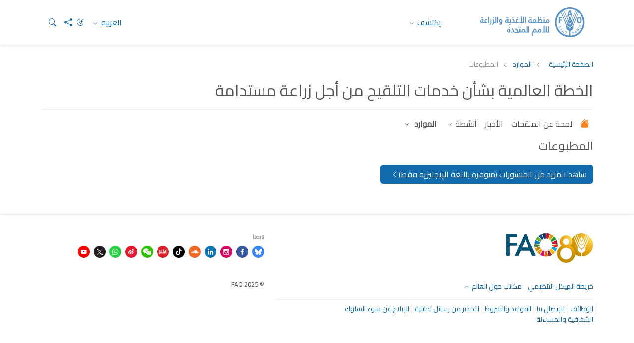

--- FILE ---
content_type: text/html; charset=utf-8
request_url: https://www.fao.org/pollination/resources/ar/?page=8&ipp=5&no_cache=1&tx_dynalist_pi1%5Bpar%5D=YToxOntzOjE6IkwiO3M6MToiMiI7fQ%3D%3D
body_size: 5815
content:
 <!DOCTYPE html> <html lang="ar" dir="rtl"> <head> <meta charset="utf-8" /> <meta name="viewport" content="width=device-width, initial-scale=1, shrink-to-fit=no"> <title>
	المطبوعات | منظمة الأغذية والزراعة للأمم المتحدة | العمل العالمي بشأن خدمات التلقيح من أجل الزراعة المستدامة
</title> <script src="/ScriptResource.axd?d=6DQe8ARl7A9TiuWej5ttCsl0UxczkFZDbeL5SW9kKwZezKThjMd6CKk80af9FalSKa-iav7TTDncR2lY8pDjm3GfAJE4PtQDLQKTHvlXubFpiBl5L2i8chWLcfOXJghIDWVmV7HDcMgBha1sHF1HkvsG2gh96v6WMgcTICorlXSyCWKJN2ZyaRZDDb4Aqzqr0&amp;t=5dc176bf" type="text/javascript"></script><script src="/ScriptResource.axd?d=74FHISOx3fOPKwLxL0RMYh70ezZ-ORxFxHKxtz0UOPg9EUQxTPN8-UKE4lkI6c_x7Y5_KWlWwAWxLFKVT-LYvCs8ogtaZX_8Ldu_Ha6fqNvKUYz-iwsAD98noLncrVt8xXRvxvQvI8C6OeG6ayptPlJ8Jhe1U-cIG8z7urOA6SjD5WDdFtJKQYNppo3NHS220&amp;t=5dc176bf" type="text/javascript"></script><script src="https://cse.google.com/cse.js?cx=018170620143701104933%3Aqq82jsfba7w" type="text/javascript"></script><link href="/ResourcePackages/Bootstrap5/assets/dist/css/main.min.rtl.css?v=5.3.3&amp;package=FAO" rel="stylesheet" type="text/css" /> <link href="/ResourcePackages/FAO/assets/dist/css/fao-theme.min.css?v=3.6.5&amp;package=FAO" rel="stylesheet" type="text/css" /> <meta property="og:title" content="المطبوعات | منظمة الأغذية والزراعة للأمم المتحدة | العمل العالمي بشأن خدمات التلقيح من أجل الزراعة المستدامة" /><meta property="og:description" content="في سيمفونية الطبيعة، تضطلع كل رفرفة وطنين وهمهمة بدور حيوي في صحة كوكبنا. وخدمات التلقيح حاسمة الأهمية لإنتاج الأغذية وتوفير سبل العيش البشرية، وتربط بشكل مباشر النظم الإيكولوجية البرية بنظم الإنتاج الزراعي. ويُنتج القسم الأكبر من أنواع النباتات المزهرة البذور فقط في حال أدّت عملية التلقيح بواسطة الحيوانات إلى نقل غبار اللقاح من منابر زهرتها إلى مياسمها. ولولا هذه الخدمة لانهارت العديد من الأنواع والعمليات المترابطة التي تعمل ضمن نظام إيكولوجي معيّن" /><meta property="og:url" content="https://www.fao.org/pollination/resources/ar/?page=2&ipp=5&no_cache=1&tx_dynalist_pi1[par]=YToyOntzOjIyOiJ0eF9tYmxuZXdzZXZlbnRfcmVndXJsIjtzOjU6IjYxNDE1IjtzOjE6IkwiO3M6MToiNSI7fQ==" /><meta property="twitter:url" content="https://www.fao.org/pollination/resources/ar/?page=2&ipp=5&no_cache=1&tx_dynalist_pi1[par]=YToyOntzOjIyOiJ0eF9tYmxuZXdzZXZlbnRfcmVndXJsIjtzOjU6IjYxNDE1IjtzOjE6IkwiO3M6MToiNSI7fQ==" /><meta property="og:type" content="website" /><meta property="og:site_name" content="PollinationServices" /><script type="text/javascript">
document.addEventListener('DOMContentLoaded', function () {
    document.body.classList.add('template-subsite');
});

</script><link rel="shortcut icon" href="/docs/corporatelibraries/default-document-library/favicon/favicon.ico" /><script type="text/javascript">
// <!-- Google Tag Manager -->
// <!-- Google Tag Manager Source Identification start -->
window.dataLayer = window.dataLayer || [];
window.dataLayer.push({
'event': 'pageType',
'cmsType': 'SITEFINITY'
});
// <!-- Google Tag Manager Source Identification end -->
  
(function(w,d,s,l,i){w[l]=w[l]||[];w[l].push({'gtm.start':
new Date().getTime(),event:'gtm.js'});var f=d.getElementsByTagName(s)[0],
j=d.createElement(s),dl=l!='dataLayer'?'&l='+l:'';j.async=true;j.src=
'https://www.googletagmanager.com/gtm.js?id='+i+dl;f.parentNode.insertBefore(j,f);
})(window,document,'script','dataLayer','GTM-NHPTQQS');
// <!-- End Google Tag Manager -->
  
</script><!-- Matomo -->
<script>
  var _paq = window._paq = window._paq || [];
  /* tracker methods like "setCustomDimension" should be called before "trackPageView" */
  _paq.push(['trackPageView']);
  _paq.push(['enableLinkTracking']);
  (function() {
    var u="https://fao-web.matomo.cloud/";
    _paq.push(['setTrackerUrl', u+'matomo.php']);
    _paq.push(['setSiteId', '1']);
    var d=document, g=d.createElement('script'), s=d.getElementsByTagName('script')[0];
    g.async=true; g.src='https://cdn.matomo.cloud/fao-web.matomo.cloud/matomo.js'; s.parentNode.insertBefore(g,s);
  })();
</script>
<!-- End Matomo Code --><style type="text/css" media="all">.fao-header .header-icons {
    align-items: center;
}
 
.fao-header .header-icons #fao-theme-toggle .bi {
    margin-left: 0;
}
 
.fao-header .dark-mode-toggle {
    padding-right: 0;
}</style><link href="https://www.fao.org/media/docs/corporatenavigationlibraries/css/forms/custom-style.css?sfvrsn=2169f55a_1&amp;Status=Master" media="all" rel="stylesheet" type="text/css" /><link rel="canonical" href="https://www.fao.org/pollination/resources/ar/?page=2&amp;ipp=5&amp;no_cache=1&amp;tx_dynalist_pi1[par]=YToyOntzOjIyOiJ0eF9tYmxuZXdzZXZlbnRfcmVndXJsIjtzOjU6IjYxNDE1IjtzOjE6IkwiO3M6MToiNSI7fQ==" /><meta property="twitter:title" content="المطبوعات | منظمة الأغذية والزراعة للأمم المتحدة | العمل العالمي بشأن خدمات التلقيح من أجل الزراعة المستدامة" /><meta property="description" content="في سيمفونية الطبيعة، تضطلع كل رفرفة وطنين وهمهمة بدور حيوي في صحة كوكبنا. وخدمات التلقيح حاسمة الأهمية لإنتاج الأغذية وتوفير سبل العيش البشرية، وتربط بشكل مب..." /><meta property="og:description" content="في سيمفونية الطبيعة، تضطلع كل رفرفة وطنين وهمهمة بدور حيوي في صحة كوكبنا. وخدمات التلقيح حاسمة الأهمية لإنتاج الأغذية وتوفير سبل العيش البشرية، وتربط بشكل مب..." /><meta property="twitter:description" content="في سيمفونية الطبيعة، تضطلع كل رفرفة وطنين وهمهمة بدور حيوي في صحة كوكبنا. وخدمات التلقيح حاسمة الأهمية لإنتاج الأغذية وتوفير سبل العيش البشرية، وتربط بشكل مب..." /><meta property="og:image" content="https://www.fao.org/media/images/pollinationserviceslibraries/default-album/pollination_ar.jpg?sfvrsn=f1e5783e_14" /><meta property="twitter:image:src" content="https://www.fao.org/media/images/pollinationserviceslibraries/default-album/pollination_ar.jpg?sfvrsn=f1e5783e_14" /><meta property="twitter:image" content="https://www.fao.org/media/images/pollinationserviceslibraries/default-album/pollination_ar.jpg?sfvrsn=f1e5783e_14" /><meta property="og:image:type" content="image/jpg" /><meta property="og:image:width" content="1862" /><meta property="og:image:height" content="992" /><meta property="og:image:secure_url" content="https://www.fao.org/media/images/pollinationserviceslibraries/default-album/pollination_ar.jpg?sfvrsn=f1e5783e_14" /><meta property="og:image:url" content="https://www.fao.org/media/images/pollinationserviceslibraries/default-album/pollination_ar.jpg?sfvrsn=f1e5783e_14" /><meta property="twitter:card" content="summary_large_image" /><meta property="twitter:site" content="@FAO" /><meta property="twitter:creator" content="@FAO" /><meta property="twitter:account_id" content="19649135" /><link rel="alternate" href="https://www.fao.org/pollination/en" hreflang="en" /><link rel="alternate" href="https://www.fao.org/pollination/ar" hreflang="ar" /><link rel="alternate" href="https://www.fao.org/pollination/zh" hreflang="zh" /><link rel="alternate" href="https://www.fao.org/pollination/fr" hreflang="fr" /><link rel="alternate" href="https://www.fao.org/pollination/ru" hreflang="ru" /><link rel="alternate" href="https://www.fao.org/pollination/es" hreflang="es" /><meta name="description" content="في سيمفونية الطبيعة، تضطلع كل رفرفة وطنين وهمهمة بدور حيوي في صحة كوكبنا. وخدمات التلقيح حاسمة الأهمية لإنتاج الأغذية وتوفير سبل العيش البشرية، وتربط بشكل مباشر النظم الإيكولوجية البرية بنظم الإنتاج الزراعي. ويُنتج القسم الأكبر من أنواع النباتات المزهرة البذور فقط في حال أدّت عملية التلقيح بواسطة الحيوانات إلى نقل غبار اللقاح من منابر زهرتها إلى مياسمها. ولولا هذه الخدمة لانهارت العديد من الأنواع والعمليات المترابطة التي تعمل ضمن نظام إيكولوجي معيّن" /></head> <body>  <div> 






<!-- Google Tag Manager (noscript) -->
<noscript><iframe src="https://www.googletagmanager.com/ns.html?id=GTM-NHPTQQS"
height="0" width="0" style="display:none;visibility:hidden"></iframe></noscript>
<!-- End Google Tag Manager (noscript) -->


<header class="fao-header subsite-header" data-page-edit-prevent="true">
    <div class="container">
        <div class="row">
            <div class="header-wrapper col-12">
                <div id="Contentplaceholder1_T198B1AC4001_Col00" class="sf_colsIn fao-header-left" data-sf-element="Header Left" data-placeholder-label="Header Left">
<div >
    <div class="sfContentBlock sf-Long-text" ><a href="https://www.fao.org/home/ar"><img src="/images/corporatelibraries/logos/fao-logo-ar.svg?sfvrsn=f64522b4_36" title="Food and Agriculture Organization of the United Nations" class="header-fao-logo" data-displaymode="Original" alt="Food and Agriculture Organization of the United Nations"></a></div>
</div>
                </div>
                <div id="Contentplaceholder1_T198B1AC4001_Col01" class="sf_colsIn fao-header-right" data-sf-element="Header Right" data-placeholder-label="Header Right">
<div class="dropdown discover-dropdown">
    <button class="btn btn-secondary dropdown-toggle" type="button" id="dropdownDiscoverMenu" data-bs-toggle="dropdown" aria-haspopup="true" aria-expanded="false">
        يكتشف
    </button>
    <div class="dropdown-menu" aria-labelledby="dropdownDiscoverMenu">
            <a class="dropdown-item" href="https://www.fao.org/about/ar/" target="_self">عن المنظمة</a>
            <a class="dropdown-item" href="https://www.fao.org/news/ar/" target="_self">الأخبار</a>
            <a class="dropdown-item" href="https://www.fao.org/news/video-at-fao/ar/" target="_self">الوسائط الإعلامية المتعددة</a>
            <a class="dropdown-item" href="https://www.fao.org/themes/ar/" target="_self">الموضوعات الرئيسية</a>
            <a class="dropdown-item" href="https://www.fao.org/statistics/ar/" target="_self">الإحصائيات</a>
            <a class="dropdown-item" href="https://www.fao.org/countryprofiles/ar/" target="_self">الأعضاء</a>
            <a class="dropdown-item" href="https://www.fao.org/publications/ar/" target="_self">المطبوعات</a>
    </div>
</div>


<div class="dropdown language-switch" aria-label="Change Language" role="menu">
        <button role="menuitem" class="btn btn-secondary dropdown-toggle" type="button" id="dropdownLanguageMenu" data-bs-toggle="dropdown" aria-label="العربية" aria-haspopup="true" aria-expanded="false">
            العربية
        </button>
        <div class="dropdown-menu" id="faoLanguageSelector" aria-labelledby="dropdownLanguageMenu">
                    <a role="menuitem" class="dropdown-item" data-sf-culture="en" href=""  aria-label="English" onclick="openLink('en'); return false;">English</a>
                    <a role="menuitem" class="dropdown-item" data-sf-culture="zh" href=""  aria-label="中文" onclick="openLink('zh'); return false;">中文</a>
                    <a role="menuitem" class="dropdown-item" data-sf-culture="fr" href=""  aria-label="Fran&#231;ais" onclick="openLink('fr'); return false;">Fran&#231;ais</a>
                    <a role="menuitem" class="dropdown-item" data-sf-culture="ru" href=""  aria-label="Русский" onclick="openLink('ru'); return false;">Русский</a>
                    <a role="menuitem" class="dropdown-item" data-sf-culture="es" href=""  aria-label="Espa&#241;ol" onclick="openLink('es'); return false;">Espa&#241;ol</a>
        </div>
</div>



<script type="text/javascript">

    document.onreadystatechange = function () {
        if (document.readyState == "interactive") {
            initializeLanguageSelector();
        }
    }

</script>
<div >
    <div class="sfContentBlock sf-Long-text" ><div class="header-icons"><a type="button" id="fao-theme-toggle" class="btn btn-sm dark-mode-toggle" data-sf-ec-immutable=""><em class="bi bi-moon-stars"></em></a>
 <a href="#" data-bs-toggle="modal" data-bs-target="#shareModal" data-sf-ec-immutable="" aria-label="Share"><em class="bi bi-share-fill"></em></a>
 <a data-bs-toggle="collapse" href="#collapseSearchBox" data-sf-ec-immutable="" aria-label="Search"><em class="bi bi-search"></em></a>
</div></div>
</div>

                </div>
            </div>
        </div>
        <div class="row">
            <div id="Contentplaceholder1_T198B1AC4001_Col02" class="sf_colsIn col-12" data-sf-element="Header Bottom" data-placeholder-label="Header Bottom">



<div class="collapse" id="collapseSearchBox">
    <div class="search-container search-results-container">
        <div class="gcse-searchbox-only" data-resultsUrl="https://www.fao.org/home/search/ar/"></div>
    </div>
</div>
            </div>
        </div>
    </div>
</header>
<div class="container" data-page-edit-prevent="true">
    <div class="row">
        <div id="Contentplaceholder1_T198B1AC4001_Col03" class="sf_colsIn col-md-12" data-sf-element="Navigation" data-placeholder-label="Navigation"><div class="row" data-sf-element="Row">
    <div id="Contentplaceholder1_T198B1AC4033_Col00" class="sf_colsIn col-md-12" data-sf-element="Column 1" data-placeholder-label="Column 1">


<nav aria-label="breadcrumb" class="content-icons">
    <ol class="breadcrumb">

                    <li class="breadcrumb-item"><a href="/pollination/ar">الصفحة الرئيسية</a></li>
                    <li class="breadcrumb-item"><a href="/pollination/resources/ar">الموارد&#160;</a></li>
                <li class="breadcrumb-item active" aria-current="page">المطبوعات</li>
    </ol>
</nav>


    </div>
</div>

<div class="modal modal-share fade" id="shareModal" tabindex="-1" aria-labelledby="shareModalLabel" aria-hidden="true">
    <div class="modal-dialog modal-dialog-centered">
        <div class="modal-content">
            <div class="modal-header">
                <h5 class="modal-title" id="shareModalLabel">
                    شارك
                </h5>
                <button type="button" class="btn-close" data-bs-dismiss="modal" aria-label="غلق"></button>
            </div>
            <div class="modal-body">
                <ul class="list-inline social-icons">
                        <li class="list-inline-item">
                            <a href="https://www.facebook.com/sharer/sharer.php?u=https://www.fao.org/pollination/resources/ar/?page=2&amp;ipp=5&amp;no_cache=1&amp;tx_dynalist_pi1[par]=YToyOntzOjIyOiJ0eF9tYmxuZXdzZXZlbnRfcmVndXJsIjtzOjU6IjYxNDE1IjtzOjE6IkwiO3M6MToiNSI7fQ==" alt="facebook" title="facebook" target="_blank">
                                <img src="/ResourcePackages/FAO/assets/dist/img/social-icons/social-icon-facebook.svg" alt="facebook">
                            </a>
                        </li>
                                            <li class="list-inline-item">
                            <a href="https://www.linkedin.com/shareArticle?mini=true&amp;title=المطبوعات&amp;url=https://www.fao.org/pollination/resources/ar/?page=2&amp;ipp=5&amp;no_cache=1&amp;tx_dynalist_pi1[par]=YToyOntzOjIyOiJ0eF9tYmxuZXdzZXZlbnRfcmVndXJsIjtzOjU6IjYxNDE1IjtzOjE6IkwiO3M6MToiNSI7fQ==" alt="linkedin" title="linkedin" target="_blank">
                                <img src="/ResourcePackages/FAO/assets/dist/img/social-icons/social-icon-linkedin.svg" alt="linkedin">
                            </a>
                        </li>
                                                                <li class="list-inline-item">
                            <a href="https://twitter.com/intent/tweet?text=https://www.fao.org/pollination/resources/ar/?page=2&amp;ipp=5&amp;no_cache=1&amp;tx_dynalist_pi1[par]=YToyOntzOjIyOiJ0eF9tYmxuZXdzZXZlbnRfcmVndXJsIjtzOjU6IjYxNDE1IjtzOjE6IkwiO3M6MToiNSI7fQ==" alt="twitter X" title="twitter X" target="_blank">
                                <img src="/ResourcePackages/FAO/assets/dist/img/social-icons/social-icon-twitter-x.svg" alt="twitter">
                            </a>
                        </li>
                                            <li class="list-inline-item">
                            <a href="https://service.weibo.com/share/share.php?title=المطبوعات&amp;url=https://www.fao.org/pollination/resources/ar/?page=2&amp;ipp=5&amp;no_cache=1&amp;tx_dynalist_pi1[par]=YToyOntzOjIyOiJ0eF9tYmxuZXdzZXZlbnRfcmVndXJsIjtzOjU6IjYxNDE1IjtzOjE6IkwiO3M6MToiNSI7fQ==" alt="weibo" title="weibo" target="_blank">
                                <img src="/ResourcePackages/FAO/assets/dist/img/social-icons/social-icon-weibo.svg" alt="weibo">
                            </a>
                        </li>

                        <li class="list-inline-item">

                            <a href="#" alt="wechat" title="wechat" data-bs-toggle="modal" data-bs-target="#WeChatModal">
                                <img src="/images/corporatelibraries/social-icons/social-icon-wechat.svg" title="social-icon-wechat" data-displaymode="Original" alt="icon-wechat">
                            </a>

                        </li>
                </ul>
            </div>
            <div class="modal-footer">
                <button type="button" class="btn btn-primary" data-bs-dismiss="modal">غلق</button>
            </div>
        </div>
    </div>
</div>

<div >
    <div class="sfContentBlock sf-Long-text" ><h2 class="page-title">الخطة العالمية بشأن خدمات التلقيح من أجل زراعة مستدامة</h2></div>
</div>
 

<nav class="navbar-subsite navbar navbar-expand-lg navbar-light bg-white">
    <button class="navbar-toggler" type="button" data-bs-toggle="collapse" data-bs-target="#navbarSupportedContent-1" aria-controls="navbarSupportedContent" aria-expanded="false" aria-label="Toggle navigation">
        <span class="navbar-toggler-icon"></span>
    </button>
    <div class="collapse navbar-collapse" id="navbarSupportedContent-1">
        <ul class="navbar-nav mr-auto">
            <li class="nav-item">
                <a class="nav-link" href="https://www.fao.org/pollination/home/ar"><i class="bi bi-house-fill"></i></a>
            </li>

        <li class="nav-item ">
            <a class="nav-link" href="/pollination/about/ar" target="_self">لمحة عن الملقحات</a>
        </li>
        <li class="nav-item ">
            <a class="nav-link" href="/pollination/news/ar" target="_self">الأخبار</a>
        </li>
        <li class="nav-item dropdown ">
            <a class="nav-link dropdown-toggle" href="#" id="navbarDropdown-1_2D123CB6-059F-4C1B-9E56-037E113846A7" role="button" data-bs-toggle="dropdown" aria-haspopup="true" aria-expanded="false">
                أنشطة
            </a>
            <ul class="dropdown-menu" aria-labelledby="navbarDropdown-1_2D123CB6-059F-4C1B-9E56-037E113846A7">
        <li class="">
            <a class="dropdown-item" href="/pollination/activities/projects/ar" target="_self">المشاريع</a>
        </li>
        <li class="">
            <a class="dropdown-item" href="/pollination/activities/major-initiatives/ar" target="_self">المبادرات الرئيسية</a>
        </li>
            </ul>
        </li>
        <li class="nav-item dropdown active">
            <a class="nav-link dropdown-toggle" href="#" id="navbarDropdown-1_C113FB9D-5FA7-4B19-A81D-3F206AE6095B" role="button" data-bs-toggle="dropdown" aria-haspopup="true" aria-expanded="false">
                الموارد&#160;
            </a>
            <ul class="dropdown-menu" aria-labelledby="navbarDropdown-1_C113FB9D-5FA7-4B19-A81D-3F206AE6095B">
        <li class="active">
            <a class="dropdown-item" href="/pollination/resources/publications/ar" target="_self">المطبوعات</a>
        </li>
        <li class="">
            <a class="dropdown-item" href="/pollination/resources/photo-gallery/ar" target="_self">معرض الصور</a>
        </li>
        <li class="">
            <a class="dropdown-item" href="/pollination/resources/glossary/ar" target="_self">قائمة المصطلحات</a>
        </li>
        <li class="">
            <a class="dropdown-item" href="/pollination/resources/assessment/ar" target="_self">تقدير</a>
        </li>
            </ul>
        </li>
        </ul>
    </div>
</nav>




<script type="application/ld+json">
    {
      "@context": "https://schema.org",
      "@type": "BreadcrumbList",
      "itemListElement": [
{"@type": "ListItem","position": 1,"name": "الصفحة الرئيسية","item": "https://www.fao.org/pollination/ar"},{"@type": "ListItem","position": 2,"name": "الموارد ","item": "https://www.fao.org/pollination/resources/ar"},{"@type": "ListItem","position": 3,"name": "المطبوعات","item": "https://www.fao.org/pollination/resources/publications/ar"}        ]
    }
</script>
        </div>
    </div>
</div><main>
    <div id="Contentplaceholder1_T54DC235E003_Col00" class="sf_colsIn container" data-sf-element="Container" data-placeholder-label="Main"><div class="row" data-sf-element="Row">
    <div id="Contentplaceholder1_C002_Col00" class="sf_colsIn col-md-9" data-sf-element="Column 1" data-placeholder-label="Column 1">
<div >
    <div class="sfContentBlock sf-Long-text" ><h4>المطبوعات</h4></div>
</div>

    <!-- Title -->
    







    <!-- More View -->
    














    </div>
    <div id="Contentplaceholder1_C002_Col01" class="sf_colsIn col-md-3" data-sf-element="Column 2" data-placeholder-label="Column 2">

<div >
    <div class="sfContentBlock sf-Long-text" ><h4>&nbsp;</h4></div>
</div>
<!-- Title -->








<!-- More View -->













    </div>
</div>
<div class="row" data-sf-element="Row">
    <div id="Contentplaceholder1_C013_Col00" class="sf_colsIn col-md-9" data-sf-element="Column 1" data-placeholder-label="Column 1"><a href="https://www.fao.org/pollination/resources/publications/en" target=&quot;_blank&quot; class="btn btn-primary btn-icon  ">شاهد المزيد من المنشورات (متوفرة باللغة الإنجليزية فقط)<i class="bi bi-chevron-right"></i></a>
<script>
$(document).ready(function() {
    var interval = setInterval(function() {
        if ($('h6.date').length > 0) {
            $('h6.date').each(function() {
                var dateText = $(this).text(); // Ottieni il testo attuale
                var year = dateText.split('/')[2]; // Estrai l'anno dalla stringa
                $(this).text(year); // Aggiorna il contenuto
            });
            clearInterval(interval); // Interrompi il controllo periodico
        }
    }, 500); // Controlla ogni 500ms
});
</script>
    </div>
    <div id="Contentplaceholder1_C013_Col01" class="sf_colsIn col-md-3" data-sf-element="Column 2" data-placeholder-label="Column 2">
    </div>
</div>

    </div>
</main>

<footer id="Contentplaceholder1_T198B1AC4002_Col00" class="sf_colsIn footer" data-sf-element="Footer" data-placeholder-label="Footer" data-page-edit-prevent="true"><div id="Contentplaceholder1_T198B1AC4003_Col00" class="sf_colsIn container" data-sf-element="Container" data-placeholder-label="Container"><div id="Contentplaceholder1_T198B1AC4005_Col00" class="sf_colsIn row" data-sf-element="Row" data-placeholder-label="Row">
<div id="WeChatModal" class="modal fade" tabindex="-1" role="dialog" aria-hidden="true" data-keyboard="true">
          <div class="modal-dialog modal-dialog-centered">
            <div class="modal-content">
              <div class="modal-header">
                <h5 class="modal-title">
                    WeChat
                </h5>
                              <button type="button" class="btn-close" data-bs-dismiss="modal" aria-label="Close"></button>
                                </div>
                <div class="modal-body text-center"><img src="https://www.fao.org/images/corporatelibraries/social-icons/wechat_qr.jpg" alt=""></div>
            </div>
          </div>
        </div><!-- Modal div ended here -->
<div class="footer-logo col-md-7" >
    <div class="sfContentBlock sf-Long-text" ><img src="/images/corporatelibraries/logos/fao-80/fao80_logo-blue_v1.svg?sfvrsn=6f47c671_1" title="Food and Agriculture Organization of the United Nations" data-displaymode="Original" alt="Food and Agriculture Organization of the United Nations" sf-size="312"></div>
</div>
<div class="footer-social col-md-5" >
    <div class="sfContentBlock sf-Long-text" ><h6 class="title-category">تابعنا&nbsp;</h6><ul class="list-inline social-icons"><li class="list-inline-item"><a href="https://bsky.app/profile/did:plc:qxkkyfitija6625pncslbybz" alt="bluesky" title="bluesky" target="_blank"><img src="/images/corporatelibraries/social-icons/bluesky.svg?sfvrsn=91618a92_1" title="social-icon-bluesky" data-displaymode="Original" alt="icon-bluesky"></a>
 </li><li class="list-inline-item"><a href="http://www.facebook.com/pages/Food-and-Agriculture-Organization-of-the-United-Nations-FAO/46370758585?ref=mf" alt="facebook" title="facebook" target="_blank"><img src="/images/corporatelibraries/social-icons/social-icon-facebook.svg?sfvrsn=b87ff153_3" title="social-icon-facebook" data-displaymode="Original" alt="icon-facebook"></a>
 </li><li class="list-inline-item"><a href="https://instagram.com/fao" alt="instagram" title="instagram" target="_blank"><img src="/images/corporatelibraries/social-icons/social-icon-instagram.svg?sfvrsn=a778452f_3" title="social-icon-instagram" data-displaymode="Original" alt="icon-instagram"></a>

 </li><li class="list-inline-item"><a href="http://www.linkedin.com/company/fao" alt="linkedin" title="linkedin" target="_blank"><img src="/images/corporatelibraries/social-icons/social-icon-linkedin.svg?sfvrsn=1025492c_3" title="social-icon-linkedin" data-displaymode="Original" alt="icon-linkedin"></a>
 </li><li class="list-inline-item"><a href="https://soundcloud.com/unfao" alt="soundcloud" title="soundcloud" target="_blank"><img src="/images/corporatelibraries/social-icons/social-icon-soundcloud.svg?sfvrsn=26e63892_3" title="social-icon-soundcloud" data-displaymode="Original" alt="icon-soundcloud"></a>
 </li><li class="list-inline-item"><a href="https://www.tiktok.com/@fao" alt="tiktok" title="tiktok" target="_blank"><img src="/images/corporatelibraries/social-icons/social-icon-tiktok.svg?sfvrsn=b2228fd0_3" title="social-icon-tiktok" data-displaymode="Original" alt="icon-tiktok"></a>
 </li><li class="list-inline-item"><a href="https://www.toutiao.com/c/user/token/MS4wLjABAAAAddfBLLYL2GZzXAetR_paFVV1-M4fdAWpUxiROxuOpl7pDGuXLCGfYg_VOogU135J/" alt="tuotiao" title="tuotiao" target="_blank"><img src="/images/corporatelibraries/social-icons/social-icon-tuotiao.svg?sfvrsn=1883ae3_3" title="social-icon-tuotiao" data-displaymode="Original" alt="icon-tuotiao"></a>
 </li><li class="list-inline-item"><a alt="WeChat" title="WeChat" data-bs-toggle="modal" data-bs-target="#WeChatModal" style="cursor: pointer"><img src="/images/corporatelibraries/social-icons/social-icon-wechat.svg?sfvrsn=cd28c1ee_3" title="social-icon-wechat" data-displaymode="Original" alt="icon-wechat"></a>
 </li><li class="list-inline-item"><a href="http://www.weibo.com/unfao?from=myfollow_all" alt="weibo" title="weibo" target="_blank"><img src="/images/corporatelibraries/social-icons/social-icon-weibo.svg?sfvrsn=7b5b0403_3" title="social-icon-weibo" data-displaymode="Original" alt="icon-weibo"></a>
 </li><li class="list-inline-item"><a href="https://www.whatsapp.com/channel/0029Var0bCzHgZWUcHBqXE00" alt="whatsapp" title="whatsapp" target="_blank"><img src="/images/corporatelibraries/social-icons/whatsapp-icon.svg?sfvrsn=6cfc5647_1" title="social-icon-whatsapp" data-displaymode="Original" alt="icon-whatsapp"></a>
 </li><li class="list-inline-item"><a href="https://x.com/FAOarabic" alt="X" title="X" target="_blank"><img src="/images/corporatelibraries/social-icons/social-icon-twitter.svg?sfvrsn=c68bb7c2_4" title="social-icon-X" data-displaymode="Original" alt="icon-X"></a>
 </li><li class="list-inline-item"><a href="http://www.youtube.com/user/FAOoftheUN" alt="youtube" title="youtube" target="_blank"><img src="/images/corporatelibraries/social-icons/social-icon-youtube.svg?sfvrsn=94de1814_3" title="social-icon-youtube" data-displaymode="Original" alt="icon-youtube"></a>
 </li></ul></div>
</div>
</div>
<div id="Contentplaceholder1_T198B1AC4004_Col00" class="sf_colsIn row" data-sf-element="Row" data-placeholder-label="Row"><div class="footer-links col-md-7">
    <div id="Contentplaceholder1_T198B1AC4006_Col00" class="sf_colsIn footer-links-top" data-sf-element="Footer Links Top" data-placeholder-label="Footer Links Top">
    <div class="">
        <a href="https://www.fao.org/about/org-chart/ar/" target="_self">خريطة الهيكل التنظيمي</a>
    </div>

    <div class="btn-group dropup">
        <button type="button" class="btn btn-secondary dropdown-toggle" data-bs-toggle="dropdown" aria-haspopup="true" aria-expanded="false">
            مكاتب حول العالم
        </button>
        <div class="dropdown-menu">
                <a href="https://www.fao.org/africa/" target="_self" class="dropdown-item">خريطة الهيكل التنظيمي</a>
                <a href="https://www.fao.org/asiapacific/" target="_self" class="dropdown-item">المكتب الإقليمي لآسيا والمحيط الهادي</a>
                <a href="https://www.fao.org/europe/" target="_self" class="dropdown-item">المكتب الإقليمي لأوروبا وآسيا الوسطى</a>
                <a href="https://www.fao.org/americas/" target="_self" class="dropdown-item">المكتب الإقليمي لأمريكا اللاتينية والبحر الكاريبي</a>
                <a href="https://www.fao.org/neareast/ar" target="_self" class="dropdown-item">المكتب الإقليمي للشرق الأدنى وشمال أفريقيا</a>
                <a href="https://www.fao.org/about/who-we-are/worldwide-offices/ar" target="_self" class="dropdown-item">المكاتب الإقليمية الفرعية</a>
        </div>
    </div>

    </div>
    <div id="Contentplaceholder1_T198B1AC4006_Col01" class="sf_colsIn footer-links-bottom" data-sf-element="Footer Links Bottom" data-placeholder-label="Footer Links Bottom">
<ul class="list-inline">
        <li class="list-inline-item">
            <a href="https://www.fao.org/employment/home/ar/" target="_self">الوظائف</a>
        </li>
        <li class="list-inline-item">
            <a href="https://fao.org/contact-us/ar/" target="_self">للإتصال بنا</a>
        </li>
        <li class="list-inline-item">
            <a href="https://fao.org/contact-us/terms/ar/" target="_self">القواعد والشروط</a>
        </li>
        <li class="list-inline-item">
            <a href="https://fao.org/contact-us/scam-alert/ar/" target="_self">التحذير من رسائل تحايلية</a>
        </li>
        <li class="list-inline-item">
            <a href="https://www.fao.org/audit-and-investigations/reporting-misconduct/ar" target="_self">الإبلاغ عن سوء السلوك</a>
        </li>
        <li class="list-inline-item">
            <a href="https://www.fao.org/transparency/en" target="_self">الشفافية والمساءلة</a>
        </li>
</ul>

    </div>
</div>
<div class="footer-download col-md-5" >
    <div class="sfContentBlock sf-Long-text" ><a class="copyright" href="https://www.fao.org/contact-us/terms/ar/" data-sf-ec-immutable="">© FAO&nbsp;2025</a></div>
</div>
</div>

</div>

</footer>

 </div>  <script src="/ResourcePackages/Bootstrap5/assets/dist/js/popper.min.js?v=2.11.8" type="text/javascript"></script><script src="/ResourcePackages/Bootstrap5/assets/dist/js/bootstrap.min.js?v=5.3.3" type="text/javascript"></script><script src="/Frontend-Assembly/SitefinityWebApp/Mvc/Scripts/FaoLanguageSelector/language-selector.js?package=FAO&amp;v=LTE4Njg2ODQ1NzM%3d" type="text/javascript"></script><script src="/ResourcePackages/FAO/assets/dist/js/utility.min.js?v=1.4" type="text/javascript"></script><script type="application/json" id="PersonalizationTracker">
	{"IsPagePersonalizationTarget":false,"IsUrlPersonalizationTarget":false,"PageId":"82f9049c-4a74-4537-af7e-7a2e9cacfe6a"}
</script><script type="text/javascript" src="/WebResource.axd?d=[base64]&amp;t=638875725940000000">

</script><script type="text/javascript">


// Constants
const THEME_STORAGE_KEY = "darkMode";
const THEMES = {
    LIGHT: "light",
    DARK: "dark"
};
const ICONS = {
    MOON: "bi-moon-stars",
    SUN: "bi-sun"
};
const LOGO_MAPPINGS = {
    navbar: {
        light: "fao-logo.svg",
        dark: "fao-logo-white-2lines.svg"
    },
    subheader: {
        light: "fao-logo.svg",
        dark: "fao-logo-white-2lines.svg"
    }
};

// DOM elements
const darkModeToggles = document.querySelectorAll(".dark-mode-toggle");
const toggleIcons = document.querySelectorAll(".dark-mode-toggle em");
const htmlElement = document.documentElement;

// Check if localStorage is available before trying to use it
function safeLocalStorage() {
    try {
        return localStorage;
    } catch (e) {
        console.warn("localStorage not available:", e.message);
        return null;
    }
}

// Get the stored theme from localStorage
function getStoredTheme() {
    const storage = safeLocalStorage();

    // If localStorage is not available, return false
    if (!storage) return false;

    // Get the stored theme from localStorage
    const stored = storage.getItem(THEME_STORAGE_KEY);

    // If the stored theme is true, return true, otherwise return false
    return stored === "true";
}

// Set the stored theme in localStorage
function setStoredTheme(isDark) {
    // Check if localStorage is available before trying to use it
    const storage = safeLocalStorage();

    // If not, return
    if (!storage) {
        console.warn("localStorage not available, cannot save theme preference");
        return;
    }

    // Try to set the stored theme in localStorage
    try {
        storage.setItem(THEME_STORAGE_KEY, isDark.toString());
    } catch (e) {
        console.warn("Could not save theme preference:", e.message);
    }
}

// Update the theme attribute on the html element
function updateThemeAttribute(isDark) {
    // If isDark is true, set the theme to dark, otherwise set it to light
    const theme = isDark ? THEMES.DARK : THEMES.LIGHT;

    // Set the theme attribute on the html element
    htmlElement.setAttribute("data-bs-theme", theme);
}

// Update the toggle icons
function updateToggleIcons(isDark) {
    // If isDark is true, set the target icon to sun, otherwise set it to moon
    const targetIcon = isDark ? ICONS.SUN : ICONS.MOON;

    // Replace the entire class string with the target icon
    toggleIcons.forEach((icon) => {
        icon.className = `bi ${targetIcon}`;
    });
}

// Update the logos
function updateLogos(isDark) {
    // If isDark is true, set the theme to dark, otherwise set it to light
    const theme = isDark ? "dark" : "light";

    // Define logo sections to update
    const logoSections = [
        { selector: ".navbar-brand img", mapping: LOGO_MAPPINGS.navbar },
        { selector: ".fao-header-left img", mapping: LOGO_MAPPINGS.subheader }
    ];

    // Update the logos
    logoSections.forEach(({ selector, mapping }) => {
        // Get the images to update
        const imgs = document.querySelectorAll(selector);
        // Get the target logo
        const targetLogo = mapping[theme];

        // Update the logo
        imgs.forEach((img) => {
            img.src = img.src.replace(/fao-logo.*?(-[a-z]{2})?\.svg/, (match, lang) => {
                return targetLogo.replace('.svg', `${lang || ''}.svg`);
            });
        });
    });
}

// Set the dark mode
function setDarkMode(isDark) {
    updateThemeAttribute(isDark);
    updateToggleIcons(isDark);
    updateLogos(isDark);
    setStoredTheme(isDark);
}

// Initialize the theme
function initializeTheme() {
    const isDark = getStoredTheme();
    setDarkMode(isDark);
}

// Event listeners
function initializeEventListeners() {
    darkModeToggles.forEach((toggle) => {
        toggle.addEventListener("click", () => {
            // Get the current theme
            const currentTheme = htmlElement.getAttribute("data-bs-theme");
            // Check if the current theme is light
            const isCurrentlyLight = currentTheme === THEMES.LIGHT;
            // Set the dark mode
            setDarkMode(isCurrentlyLight);
        });
    });
}

// This runs immediately to avoid theme change after page load
initializeTheme();

// This  runs after the content has loaded
document.addEventListener("DOMContentLoaded", initializeEventListeners);

</script><input data-sf-role='en' type='hidden' value='https://www.fao.org/pollination/resources/fao-publications/en?page=2&amp;ipp=5&amp;no_cache=1&amp;tx_dynalist_pi1[par]=YToyOntzOjIyOiJ0eF9tYmxuZXdzZXZlbnRfcmVndXJsIjtzOjU6IjYxNDE1IjtzOjE6IkwiO3M6MToiNSI7fQ%3d%3d'><input data-sf-role='ar' type='hidden' value='https://www.fao.org/pollination/resources/publications/ar?page=2&amp;ipp=5&amp;no_cache=1&amp;tx_dynalist_pi1[par]=YToyOntzOjIyOiJ0eF9tYmxuZXdzZXZlbnRfcmVndXJsIjtzOjU6IjYxNDE1IjtzOjE6IkwiO3M6MToiNSI7fQ%3d%3d'><input data-sf-role='zh' type='hidden' value='https://www.fao.org/pollination/resources/publications/zh?page=2&amp;ipp=5&amp;no_cache=1&amp;tx_dynalist_pi1[par]=YToyOntzOjIyOiJ0eF9tYmxuZXdzZXZlbnRfcmVndXJsIjtzOjU6IjYxNDE1IjtzOjE6IkwiO3M6MToiNSI7fQ%3d%3d'><input data-sf-role='fr' type='hidden' value='https://www.fao.org/pollination/resources/publications/fr?page=2&amp;ipp=5&amp;no_cache=1&amp;tx_dynalist_pi1[par]=YToyOntzOjIyOiJ0eF9tYmxuZXdzZXZlbnRfcmVndXJsIjtzOjU6IjYxNDE1IjtzOjE6IkwiO3M6MToiNSI7fQ%3d%3d'><input data-sf-role='ru' type='hidden' value='https://www.fao.org/pollination/resources/publications/ru?page=2&amp;ipp=5&amp;no_cache=1&amp;tx_dynalist_pi1[par]=YToyOntzOjIyOiJ0eF9tYmxuZXdzZXZlbnRfcmVndXJsIjtzOjU6IjYxNDE1IjtzOjE6IkwiO3M6MToiNSI7fQ%3d%3d'><input data-sf-role='es' type='hidden' value='https://www.fao.org/pollination/resources/publications/es?page=2&amp;ipp=5&amp;no_cache=1&amp;tx_dynalist_pi1[par]=YToyOntzOjIyOiJ0eF9tYmxuZXdzZXZlbnRfcmVndXJsIjtzOjU6IjYxNDE1IjtzOjE6IkwiO3M6MToiNSI7fQ%3d%3d'> </body> </html>


--- FILE ---
content_type: text/css
request_url: https://www.fao.org/media/docs/corporatenavigationlibraries/css/forms/custom-style.css?sfvrsn=2169f55a_1&Status=Master
body_size: 277
content:
main form .sfContentBlock {margin-bottom: 1rem;}

form .input_terms-and-conditions {
    border: 1px solid #ced4da;
    padding: 16px;
    border-radius: 4px;
    height: 200px;
    overflow: scroll;
    font-size: smaller;
}
form label {
    margin-bottom: 0.25rem;
    font-weight: 600;
    font-size: .95rem;
}

form .sf-FileField input {
    font-size: .9rem;
}

form .sf-FileField .text-muted {
    font-size: .8rem;
    padding: 0.5rem 0;
    opacity: .75;
}

form ._hide-label .form-label {display: none;}

form .form-control {font-size: 0.9rem;}

form .form-group {
  margin-bottom: 1.5rem;
}

form .form-group .form-label.required:after,
form .sf-fieldWrp.sf-RadioButtons strong:after {
  content:" *";
  color:red;
}

form .form-group._indented {
  margin-left: 1.5rem;
}

.text-danger {
    font-weight: 600;
    font-size: 0.8rem;
    margin-top: 0.25rem;
}

form .sf-fieldWrp.sf-RadioButtons {
    margin-bottom: 1.5rem;
}

form .sf-fieldWrp.sf-RadioButtons strong {
    display: block;
    font-weight: 600;
    font-size: .95rem;
    margin-bottom: 0.2rem;
}

form .acceptance {
  margin-bottom:0;
}

form .acceptance .form-label {
  display:none;
}

form .acceptance label {
  font-weight:400;
}

form .acceptance-link {
  padding:0 1.5em;
  margin-bottom:1.5em;
}

/* this is applied only for template_inline*/
form .sf-fieldWrp.sf-RadioButtons label {
    font-weight: normal;
    margin-right: 1.5rem;
}
/* --- */


form .form-group input[type="date"] {
    max-width:140px;
}

form button.sf-Captcha-button svg {
    width: 32px;
    height: 36px;
    position: relative;
}

form button.sf-Captcha-button svg:after {
    content: "\F611";
    display: block;
}

--- FILE ---
content_type: image/svg+xml
request_url: https://www.fao.org/images/corporatelibraries/logos/fao-logo-ar.svg?sfvrsn=f64522b4_36
body_size: -19
content:
<?xml version="1.0" encoding="utf-16"?>
<svg xmlns="http://www.w3.org/2000/svg" viewBox="0 0 246 70" width="246" height="70">
  <path d="M210.9 70c-19.3 0-35.1-15.6-35.1-35.1S191.4 0 210.9 0C230.1 0 246 15.6 246 35.1S230.1 70 210.9 70zm-.2-48.8s2.8 3 2.8 5.4c0 2.6-2 3.3-2.6 3.3h-.3c-.7 0-2.6-.7-2.6-3.3-.3-2.4 2.5-5.4 2.7-5.4zm-26.3 15.7h3.1V31h5.4v-2.5h-5.4v-3.3h5.6v-2.5h-8.7v14.2zm29.1-15.3h3.3l-4-14.2h-4.3l-4.1 14.2h3.1l.8-3.1h4.1l1.1 3.1zm-1.3-5.5h-3l1.3-6.1h.2l1.5 6.1zM227 30c0 4.1 2 7.2 5.9 7.2 4.1 0 6.1-3.1 6.1-7.2s-2-7.2-6.1-7.2c-4.1-.2-5.9 2.9-5.9 7.2zm3.3 0c0-2.6.7-4.9 2.6-4.9 2 0 2.6 2.1 2.6 4.9 0 2.6-.7 4.9-2.6 4.9-1.9-.1-2.6-2.3-2.6-4.9zm-21.1 36c.2-1.3.3-3.6.3-6.1v-.5c0-3.6-.2-4.8-2.5-5.6-3.8-1.3-5.3-5.4-4.4-10.5l-12.5-31.6c-6.4 5.8-10.5 14-10.5 23.4 0 16.6 13.2 30.3 29.6 30.9zm1.5-20c-4.9-1.2-6.8-5.6-6.8-9.7L193.1 9.4c-.7.5-1.5 1-2.1 1.6 2.5 5.8 13.2 31.3 13.2 31.3 2 4.6 5.4 3.1 6.3 6.9.2 1 .2 1.3.2 1.3h.3s0-.3.2-1.3c.8-3.8 4.3-2.3 6.3-6.9 0 0 10.9-25.5 13.2-31.3-.7-.5-1.3-1.2-2.1-1.6l-10.7 26.8c-.3 4-2.1 8.6-7.2 9.8zm0-8.1c-2.1-.5-4.8-2.6-5.1-5.3-.2-1-.2-1.3 0-3.3L196 7.6c-.8.5-1.5.8-2.3 1.3 2.8 6.4 11.5 26 11.7 26 1.3 3 3.8 3 4.6 4.8.5 1 .5 2 .5 2h.3s0-1 .5-2c.8-1.8 3.3-1.8 4.6-4.8 0 0 8.7-19.6 11.7-26-.7-.5-1.5-1-2.3-1.3l-9.6 21.6c.2 2 0 2.3 0 3.3-.2 2.7-2.9 4.9-5 5.4zm.2-3.8l.2-1.2c.7-2.8 2.6-2.5 4-5.1 0-.2 6.8-14.7 9.6-20.8-4.1-2.1-8.9-3.3-13.8-3.3s-9.7 1.2-13.8 3.3c2.8 6.1 9.6 20.6 9.7 20.8 1.3 2.6 3.3 2.3 4 5.1l.1 1.2zm31.1 1c0-9.2-4.1-17.6-10.5-23.4L219 43.3c.8 5.1-.7 9.4-4.4 10.5-2.5.8-2.5 2-2.5 5.6v.6c0 2.6.2 4.8.3 6.1 16.4-.7 29.6-14.4 29.6-31zm-52.5 9l.8 1.6c.3.7.8 1.5.8 1.5l-.8.5s-.7-1-1.2-2.3c-.2 0-1.2.7-1.3.7.2.2 1.2 2.1 1.2 2.1l-.8.5s-1-2-1.2-2.1c-.2.2-2.3 1.2-2.3 1.2l-.5-1 5.3-2.7zm3.3 5.5l.7.8-4.6 3.8-.7-.8 4.6-3.8zm4.2 3.9l.8.7-1.2 6.3-1-.7.3-1.3s-.7-.3-1.2-.8c-.7-.5-1.2-.8-1.2-1-.2 0-1.3.8-1.3.8l-.8-.8c.2 0 5.6-3.2 5.6-3.2zm-2.6 2.7c.2.2.5.3.8.7.3.3.8.5 1 .7 0-.3.5-2.3.5-2.6-.3 0-2.1 1-2.3 1.2zm6.4-.4s1 .5 2.3 1c1 .3 1.6.5 2.5.8l-.3.8-2-.5c0 .2-1.6 4.6-1.6 4.6l-1.2-.3s1.5-4.4 1.6-4.6c-1.2-.5-2-.8-2-.8l.7-1zm18.6 1.2c.3.2.7.5.8 1.2 0 .2.2.5.2.7 0 .8-.7 1.5-1.6 1.8 0 0-.5.2-.7.2 0 .2.7 2.1.7 2.1l-1 .3-1.8-5.8 1.6-.5c.7-.2 1.3-.2 1.8 0zm-2.1 1.1c0 .2.5 1.6.5 1.8.2 0 .7-.2.7-.2.2 0 .5-.2.7-.5 0-.2.2-.2.2-.3v-.3c0-.2-.2-.3-.3-.5-.3-.2-.8-.2-1 0-.3-.1-.6 0-.8 0zm5.8-3.6l5.1 3.8-1 .7s-1-.8-1.2-.8c0 0-.7.3-1.2.8-.5.3-1.2.7-1.2.7 0 .2.2 1.3.2 1.3l-1 .5-.8-6.3 1.1-.7zm.5 4c.2 0 .5-.3 1-.5.3-.2.7-.3.8-.5-.2-.2-1.8-1.3-2.1-1.6-.1.4.3 2.4.3 2.6zm5.2-9.1l4.4 4-.8 1s-4.3-1.2-4.8-1.5l3.1 3.1-.8.7-4.3-4.3 1-.8s4.1 1.2 4.8 1.3c-.5-.5-3.3-2.8-3.3-2.8l.7-.7zm2.2-3l5.3 3-.5 1-5.3-3 .5-1zm2.1-5.1l.8.5-.2.2c-.3.3-.5.5-.5 1 0 .2-.2.5 0 .8 0 .2.2.2.3.3.3.2.7-.2 1.2-.7.5-.5 1.2-1.3 2.3-.8 1.2.3 1.5 1.3 1 2.8-.2.3-.3.8-.7 1.2l-1-.5.2-.2c.2-.2.5-.7.7-1 .2-.3.2-1-.5-1.3-.5-.2-.8.2-1.3.7-.5.5-1.2 1.2-2.1.8-.5-.2-.8-.5-1-.8-.2-.5-.2-1 0-1.6.3-.5.6-.9.8-1.4zM162.6 59V44.3h-2.3V57H158c-.2 0-.2 0-.2.2v1.5c0 .2 0 .2.2.3l.2.2h.3c0-.1 4.1-.2 4.1-.2zm-10.5-16h-1c-.2 0-.5 0-.7.2-.2 0-.5.2-.7.3s-.3.3-.3.5c-.2.2-.2.5-.2.8 0 .2 0 .5.2.7s.2.5.5.7h-1v1.2h3.3v-1.2h-.8c-.2 0-.3-.2-.3-.2l-.3-.3c0-.2-.2-.3-.2-.5s0-.5.2-.7.3-.2.5-.2h.3c.2 0 .3 0 .3.2l.2-1.5zm4.4 1.3h-2.3v11.9c0 .2-.2.3-.2.5s-.2.2-.3.2h-2.1v-9.1h-2.3v9.1H146v2h7.9c.5 0 .8 0 1.2-.2s.5-.3.7-.7c.3.2.7.5 1 .7.3.2.8.2 1.5.2h.5c.2 0 .2 0 .2-.2 0 0 .2-.2.2-.3V57l-.2-.2h-.3c-.3 0-.7 0-1-.2-.3 0-.7-.2-.8-.3v-.6l-.4-11.4zm-15 12.2c-.3.3-.8.5-1.3.5h-.5c-.2 0-.3-.2-.7-.2-.2 0-.3-.2-.5-.3-.2-.2-.3-.2-.3-.3 0-.5.2-1 .3-1.5.2-.5.3-.8.5-1.3.2-.3.3-.7.7-.8.2-.2.5-.3.8-.3s.5 0 .7.2c.2.2.3.3.5.7.2.2.2.5.3.8 0 .3.2.7.2 1-.2.5-.3 1-.7 1.5m.7 2.1c.5-.2.8-.5 1.2-1 .3-.3.5-.8.7-1.3s.2-1 .2-1.5c0-.3 0-.7-.2-1 0-.3-.2-.7-.3-1l-.5-1c-.2-.3-.5-.5-.7-.8-.3-.2-.7-.5-1-.5-.3-.2-.7-.2-1.2-.2-.3 0-.7 0-1 .2s-.8.3-1.2.8c-.3.3-.8 1-1.2 1.6-.3.7-.7 1.6-1 2.8 0 .3-.2.5-.2.7 0 .2-.2.3-.3.5s-.2.2-.3.2h-1c-.2 0-.2 0-.2.2v1.5c0 .2 0 .2.2.3l.2.2h1c.5 0 .8-.2 1.3-.3.3-.2.7-.5 1-1l.5.5c.2.2.3.3.7.5.3.2.5.2.8.3.3 0 .7.2 1 .2.5-.4 1-.5 1.5-.9m-11.5-2.8c0 .3-.2.5-.3.7-.2.2-.3.3-.5.3s-.5.2-.7.2h-.5c-.2 0-.3-.2-.7-.2-.2 0-.3-.2-.5-.2-.2-.2-.3-.2-.3-.3 0-.5.2-1 .3-1.3.2-.5.3-.8.5-1.3.2-.3.5-.7.7-1 .3-.2.5-.3.8-.3s.5 0 .7.2c.2.2.3.3.5.7.2.2.2.5.3.8 0 .3.2.7.2 1-.5.1-.5.4-.5.7m.1 3c.5-.2.8-.5 1.2-.8.3.3.7.7 1.2.8s1 .3 1.6.3h.3c.2 0 .2 0 .2-.2 0 0 .2-.2.2-.3v-1.3c0-.2 0-.2-.2-.3l-.2-.2h-.3c-.3 0-.7 0-1.2-.2-.3 0-.7-.2-1-.3 0-.2 0-.2.2-.3v-1.3c0-.3 0-.7-.2-1 0-.3-.2-.7-.3-1l-.5-1c-.2-.3-.5-.7-.7-.8-.3-.2-.7-.5-1-.5-.3-.2-.8-.2-1.2-.2-.2 0-.5 0-.7.2-.2 0-.5.2-.8.3s-.5.3-.8.7c-.3.3-.5.7-.8 1-.2.3-.5.8-.7 1.5-.2.5-.3 1.2-.5 2-.2.2-.3.2-.7.3-.2.2-.5.3-.7.5s-.5.3-.7.7c-.2.2-.3.5-.5.8-.2.3-.3.7-.3 1.2-.2.5-.2.8-.2 1.5 0 .3 0 .8.2 1.3 0 .5.2 1 .2 1.6.2.5.2 1.2.3 1.6.2.5.3 1.2.5 1.6l2.1-.7c-.2-.5-.3-1-.5-1.6-.2-.5-.2-1-.3-1.5-.2-.5-.2-1-.2-1.3v-1.2c0-.5 0-.8.2-1.2.2-.3.2-.7.5-.8l.5-.5c.2-.2.5-.2.7-.2l.5.5c.2.2.5.3.7.5.3.2.5.2.8.3.3 0 .7.2 1 .2 1.1-.4 1.6-.5 2.1-.7m-17.6.2h2.3V44.3h-2.3V59zm-2.1 0V44.3h-2.3V57h-2.3c-.2 0-.2 0-.2.2 0 0 0 .2-.2.3v1.2c0 .2 0 .2.2.3l.2.2h.3l4.3-.2zm-8.9-2.5c-.3.3-.8.5-1.3.5h-.7c-.2 0-.3-.2-.7-.2-.2 0-.3-.2-.5-.3-.2-.2-.3-.2-.3-.3 0-.5.2-1 .3-1.5.2-.5.3-.8.5-1.3.2-.3.3-.7.7-.8.2-.2.5-.3.8-.3.3 0 .5.2.8.3.2.2.3.3.5.7.2.3.2.5.3.8 0 .3.2.7.2.8-.1.6-.3 1.1-.6 1.6m.6 2.1c.5-.2.8-.5 1.2-1l.5.5c.2.2.3.3.7.3.2.2.5.2.8.2.3 0 .7.2 1 .2h.5c.2 0 .2 0 .2-.2 0 0 0-.2.2-.3V57l-.2-.2h-.3c-.3 0-.8 0-1.2-.2s-.7-.2-1-.5v-1.2c0-.3 0-.7-.2-1 0-.3-.2-.7-.3-1l-.5-1c-.2-.3-.5-.5-.7-.8l-1-.5c-.3-.2-.7-.2-1.2-.2h-.7c-.2 0-.5.2-.7.3-.3.2-.5.3-.8.5-.3.3-.5.5-.8 1-.2.3-.5.8-.7 1.5-.2.5-.3 1.2-.5 2-.2.5-.3.8-.5 1s-.4.3-.5.3h-.7c-.2 0-.2 0-.2.2 0 0 0 .2-.2.3v1.2c0 .2 0 .2.2.3l.2.2h1c1 0 1.6-.5 2.1-1.3l.5.5c.2.2.3.3.7.5.2.2.5.2.8.3.3 0 .7.2 1 .2.3-.3.8-.4 1.3-.8M92.6 46.9c0 .2.2.3.2.3.2.2.2.2.3.2s.3.2.5.2.3 0 .5-.2c.2 0 .2-.2.3-.2.2-.2.2-.2.2-.3s.2-.3.2-.5 0-.3-.2-.5c0-.2-.2-.3-.2-.3-.2-.2-.2-.2-.3-.2s-.3-.2-.5-.2-.3 0-.5.2c-.2 0-.3.2-.3.2-.2.2-.2.2-.2.3 0 .2-.2.3-.2.5.2.4.2.5.2.5m-2.8 0c0 .2.2.3.2.3.2.2.2.2.3.2s.3.2.5.2.3 0 .5-.2c.2 0 .3-.2.3-.2.2-.2.2-.2.2-.3s.2-.3.2-.5 0-.3-.2-.5c0-.2-.2-.3-.2-.3-.2-.2-.2-.2-.3-.2s-.3-.2-.5-.2-.3 0-.5.2c-.2 0-.2.2-.3.2-.2.2-.2.2-.2.3v1m3.8 3.5h-2.3v5.8c0 .2-.2.3-.2.5s-.2.2-.3.2H89c-.2 0-.2 0-.2.2v1.5c0 .2 0 .2.2.3l.2.2h2c.5 0 .8 0 1.2-.2s.5-.3.8-.7c.3.2.7.5 1 .7.3.2.8.2 1.5.2h.5c.2 0 .2 0 .2-.2 0 0 .2-.2.2-.3V57l-.2-.2h-.3c-.3 0-.7 0-1-.2-.3 0-.7-.2-.8-.3V50.4h-.7zm-11.9 1.8c.2-.2.5-.2.7-.2.2 0 .3-.2.5-.2h.8c.3 0 .7.2 1 .3.2.2.5.5.5.8.2.3.2.7.3 1.2 0 .3.2.8.2 1.2 0 .5.2.8.2 1.2 0 .2.2.5.2.7h-5.9c-.2 0-.2 0-.2.2v1.5c0 .2 0 .2.2.3l.2.2h9.4c.2 0 .2 0 .2-.2 0 0 .2-.2.2-.3V57l-.2-.2h-1c-.2 0-.3-.2-.5-.3-.2-.2-.3-.5-.3-.8-.2-.4-.2-.7-.2-1.2s-.2-.8-.2-1.3-.2-1-.3-1.3c-.2-.5-.3-.8-.7-1.2-.3-.3-.7-.7-1-.8-.3-.2-.8-.3-1.3-.3s-1 0-1.3.2c-.3.2-.8.2-1.2.3v2.1h-.3zM74.8 59c.7 0 1.2-.2 1.6-.3.5-.2.8-.5 1.2-.8.2.2.3.3.5.3.2.2.3.2.7.3.2.2.5.2.7.2.3 0 .5.2.8.2h.5c.2 0 .2 0 .2-.2 0 0 .2-.2.2-.3V57l-.2-.2h-.3c-.3 0-.7 0-1-.2-.3 0-.7-.2-1-.3V55c0-1-.3-2-.8-3-.7-1-1.5-2.1-2.5-3.3l-1.8 1.8c.3.3.7.7 1 1.2.3.3.7.8 1 1.3.3.5.5.8.7 1.3.2.5.3.8.3 1.3v.4c0 .2-.2.3-.2.5-.2.2-.3.2-.5.3-.3.2-.6.2-.9.2h-3.3v2h3.1zm-7.7-12.1c0 .2.2.3.2.3.2.2.2.2.3.2s.3.2.5.2.3 0 .5-.2c.2 0 .3-.2.3-.2.2-.2.2-.2.2-.3s.2-.3.2-.5 0-.3-.2-.5c0-.2-.2-.3-.2-.3-.2-.2-.2-.2-.3-.2s-.3-.2-.5-.2-.3 0-.5.2c-.2 0-.3.2-.3.2-.2.2-.2.2-.2.3 0 .2-.2.3-.2.5.2.4.2.5.2.5m-2.8 0c0 .2.2.3.2.3.2.2.2.2.3.2.2 0 .3.2.5.2s.3 0 .5-.2c.2 0 .3-.2.3-.2.2-.2.2-.2.2-.3s.2-.3.2-.5 0-.3-.2-.5c0-.2-.2-.3-.2-.3-.2-.2-.2-.2-.3-.2s-.3-.2-.5-.2-.3 0-.5.2c-.2 0-.2.2-.3.2 0 .3-.2.5-.2.5 0 .2-.2.3-.2.5.2.2.2.3.2.3m1.1 6.5c.2-.3.2-.7.3-1 .2-.3.3-.5.5-.7.2-.2.3-.2.5-.2s.3 0 .5.2.3.3.5.7.2.7.3 1c0 .3.2.8.2 1.3v.8c0 .3-.2.5-.3.7l-.5.5c-.2.2-.5.2-.7.2-.2 0-.5 0-.7-.2-.2 0-.3-.2-.5-.3-.2-.2-.2-.3-.3-.7 0-.3-.2-.7-.2-1 .3-.5.4-.8.4-1.3m1.7 5.6c.5 0 1-.2 1.5-.3.5-.2.8-.5 1.2-.8.3-.3.5-.8.7-1.2.2-.5.2-1 .2-1.5 0-.8-.2-1.6-.3-2.3-.2-.7-.5-1.2-.8-1.6-.3-.5-.7-.8-1.2-1s-.8-.3-1.3-.3c-.3 0-.8.2-1.3.3s-.8.5-1.2 1c-.3.5-.7 1-.8 1.6s-.3 1.5-.3 2.3c0 .5 0 1 .2 1.5s.3.8.7 1.2c.3.3.7.7 1.2.8s1 .3 1.5.3c-.3 0 0 0 0 0zm93.2-24.9c-.3.3-.8.5-1.3.5h-.5c-.2 0-.3-.2-.7-.2-.2 0-.3-.2-.5-.3-.2-.2-.3-.2-.3-.3 0-.5.2-1 .3-1.5.2-.5.3-.8.5-1.3.2-.3.3-.7.7-.8.2-.2.5-.3.8-.3s.5 0 .7.2c.2.2.3.3.5.7.2.2.2.5.3.8 0 .3.2.7.2 1-.2.7-.4 1.2-.7 1.5m.7 2.3c.5-.2.8-.5 1.2-1 .3-.3.5-.8.7-1.3s.2-1 .2-1.5c0-.3 0-.7-.2-1 0-.3-.2-.7-.3-1l-.5-1c-.2-.3-.5-.5-.7-.8-.3-.2-.7-.5-1-.5-.3-.3-.7-.3-1.2-.3-.3 0-.7 0-1 .2s-.8.3-1.2.8c-.3.3-.8 1-1.2 1.6s-.7 1.6-1 2.8c0 .3-.2.5-.2.7s-.2.3-.3.5-.2.2-.3.2h-1c-.2 0-.2 0-.2.2v1.5c0 .2 0 .2.2.3l.2.2h1c.5 0 .8-.2 1.3-.3.3-.2.7-.5 1-1l.5.5c.2.2.3.3.7.5.3.2.5.2.8.3.3.2.7.2 1 .2.5-.5 1-.5 1.5-.8m-9.6-12.5c0-.2-.2-.2-.2-.3-.2-.2-.2-.2-.3-.2s-.3-.2-.5-.2-.3 0-.5.2c-.2 0-.3.2-.3.2-.2.2-.2.2-.2.3s-.2.3-.2.5 0 .3.2.5c0 .2.2.3.2.3.2.2.2.2.3.2s.3.2.5.2.3 0 .5-.2c.2 0 .3-.2.3-.2.2-.2.2-.2.2-.3s.2-.3.2-.5c-.2-.2-.2-.4-.2-.5m.2 4.3h-2.3V34c0 .2-.2.3-.2.5s-.2.2-.3.2H147c-.2 0-.2 0-.2.2 0 0 0 .2-.2.3v1.2c0 .2 0 .2.2.3l.2.2h2c.5 0 .8 0 1.2-.2.3-.2.5-.3.8-.7.3.2.7.5 1 .7.3.2.8.2 1.5.2h.5c.2 0 .2 0 .2-.2 0 0 .2-.2.2-.3v-1.1c0-.2 0-.2-.2-.3l-.2-.2h-.3c-.3 0-.7 0-1-.2-.3 0-.7-.2-.8-.3V28.4h-.3zm-8.6-4.3c0-.2-.2-.2-.2-.3-.2-.2-.2-.2-.3-.2s-.3-.2-.5-.2-.3 0-.5.2c-.2 0-.3.2-.3.2-.2.2-.2.2-.2.3s-.2.3-.2.5 0 .3.2.5c0 .2.2.3.2.3.2.2.2.2.3.2s.3.2.5.2.3 0 .5-.2c.2 0 .3-.2.3-.2.2-.2.2-.2.2-.3s.2-.3.2-.5 0-.4-.2-.5m.8 10.7H138c.2-.8.3-1.5.7-2.1.3-.7.7-1.2 1-1.6s.7-.8 1.2-1.2c.3-.3.8-.3 1.2-.3s.5 0 .7.2c.2.2.5.3.7.5l.5 1c.2.5.2 1 .2 1.6l-.4 1.9zm2.2 0v-1.8c0-.8 0-1.5-.2-2.1s-.3-1.2-.7-1.6c-.3-.5-.7-.8-1.2-1.2-.5-.3-1-.5-1.8-.5-.7 0-1.3.2-2 .5-.5.3-1.2.7-1.6 1.2V22h-2.3v10.4c0 .2-.2.3-.2.5s-.2.3-.2.7c0 .2-.2.3-.2.7 0 .2-.2.3-.2.5h-2.1c-.2 0-.2 0-.2.2v1.5c0 .2 0 .2.2.3l.2.2h14.2c.2 0 .2 0 .2-.2 0 0 .2-.2.2-.3v-1.1c0-.2 0-.2-.2-.3l-.2-.2c.1-.3-1.7-.3-1.7-.3zm-16.7-.5c-.3.3-.8.5-1.3.5h-.7c-.2 0-.3-.2-.7-.2-.2 0-.3-.2-.5-.3-.2-.2-.3-.2-.3-.3 0-.5.2-1 .3-1.5.2-.5.3-.8.5-1.3.2-.3.3-.7.7-.8.2-.2.5-.3.8-.3.3 0 .5.2.8.3.2.2.3.3.5.7.2.3.2.5.3.8 0 .3.2.7.2.8-.1.8-.2 1.3-.6 1.6m.7 2.3c.5-.2.8-.5 1.2-1l.5.5c.2.2.3.3.7.3.2.2.5.2.8.2s.7.2 1 .2h.5c.2 0 .2 0 .2-.2 0 0 0-.2.2-.3V34.7l-.2-.2h-.3c-.3 0-.8 0-1.2-.2s-.7-.2-1-.5v-1.2c0-.3 0-.7-.2-1 0-.3-.2-.7-.3-1l-.5-1c-.2-.3-.5-.5-.7-.8l-1-.5c-.7-.2-1-.2-1.5-.2h-.7c-.2 0-.5.2-.7.3-.3.2-.5.3-.8.7-.3.2-.5.5-.8 1-.2.3-.5.8-.7 1.5-.2.5-.3 1.2-.5 2-.2.5-.3.8-.5 1-.2.2-.5.2-.7.2h-.7c-.2 0-.2 0-.2.2v1.5c0 .2 0 .2.2.3l.2.2h1c1 0 1.6-.5 2.1-1.3l.5.5c.2.2.3.3.7.5.2.2.5.2.8.3.3.2.7.2 1 .2.6-.5 1.1-.5 1.6-.8m-11-12.2c0 .2.2.2.2.3.2.2.2.2.3.2s.3.2.5.2.3 0 .5-.2c.2 0 .3-.2.3-.2.2-.2.2-.2.2-.3s.2-.3.2-.5 0-.3-.2-.5c0-.2-.2-.3-.2-.3-.2-.2-.2-.2-.3-.2s-.3-.2-.5-.2-.3 0-.5.2c-.2 0-.3.2-.3.2-.2.2-.2.2-.2.3s-.2.3-.2.5c.2.2.2.3.2.5m-2.8 0c0 .2.2.2.2.3.2.2.2.2.3.2s.3.2.5.2.3 0 .5-.2c.2 0 .3-.2.3-.2.2-.2.2-.2.2-.3s.2-.3.2-.5 0-.3-.2-.5c0-.2-.2-.3-.2-.3-.2-.2-.2-.2-.3-.2s-.3-.2-.5-.2-.3 0-.5.2c-.2 0-.2.2-.3.2-.2.2-.2.2-.2.3s-.2.3-.2.5c.2.2.2.3.2.5m4.9 2.2h-2.3v1.2c-.3.2-.7.2-1.2.3-.3.2-.8.3-1.2.5-.3.2-.8.5-1.2.7l-1 1c-.3.3-.5.8-.7 1.2-.2.5-.3 1-.3 1.5s.2 1 .3 1.5c.2.3.5.7.8 1 .3.3.7.5 1.2.7.3.2.8.2 1.2.2s.8 0 1.2-.2l1-.5c0 .2.2.3.3.5l.5.5c.2.2.5.2.7.3.3 0 .7.2 1 .2h1.3c.2 0 .2 0 .2-.2 0 0 .2-.2.2-.3V35.1l-.2-.2h-1.3c-.2 0-.2-.2-.2-.2 0-.2-.2-.2-.2-.3v-7.7c.1-.3-.1-.3-.1-.3zm-2.3 7c-.2.2-.2.2-.3.2s-.3.2-.3.2c-.2 0-.3.2-.5.2h-.3c-.2 0-.3 0-.5-.2-.2 0-.3-.2-.5-.3-.2-.2-.3-.3-.3-.5-.2-.2-.2-.5-.2-.7 0-.3 0-.7.2-1 .2-.3.3-.5.7-.8.3-.2.7-.5 1-.7s.8-.3 1.3-.5v4.1h-.3zm-14 3.3h2.3V22.1h-2.3v14.6zM98 20.8h-1c-.2 0-.5 0-.7.2-.2 0-.5.2-.7.3-.2 0-.2.2-.3.3-.2.2-.2.5-.2.8 0 .2 0 .5.2.7.2.2.2.5.5.7h-1V25h3.3v-1.2h-.8c-.2 0-.3-.2-.3-.2l-.3-.3c0-.2-.2-.3-.2-.5s0-.5.2-.7c.2-.2.3-.2.5-.2h.3c.2 0 .3 0 .3.2.1 0 .2-1.3.2-1.3zm2.2 1.3v12.5h-2.5v-9.1h-2.3v9.1H92v2h10.5V21.9l-2.3.2zM88 23.9c0-.2-.2-.2-.2-.3-.2-.2-.2-.2-.3-.2-.2 0-.3-.2-.5-.2s-.3 0-.5.2c-.2 0-.3.2-.3.2-.2.1-.2.1-.2.3 0 .2-.2.3-.2.5s0 .3.2.5c0 .2.2.3.2.3.2.2.2.2.3.2s.3.2.5.2.3 0 .5-.2c.2 0 .2-.2.3-.2.2-.2.2-.2.2-.3 0-.2.2-.3.2-.5s0-.4-.2-.5m.2 10.7c-.5 0-.8 0-1.2-.2s-.5-.3-.7-.7c-.2-.2-.3-.5-.3-.8 0-.3-.2-.7-.2-1 0-.5 0-.8.2-1 .2-.3.2-.5.3-.7.2-.2.3-.3.5-.3s.3-.2.7-.2h.7c.3 0 .5.2.8.2l.3-2.1c-.2 0-.3-.2-.5-.2s-.3-.2-.5-.2h-1c-.7 0-1.2.2-1.6.3-.5.2-.8.5-1.2 1-.3.3-.7.8-.8 1.5-.2.5-.3 1.2-.3 1.8v.5c0 .2 0 .3.2.7 0 .2.2.5.2.7.2.2.2.5.3.7h-2.5c-.2 0-.2 0-.2.2v1.5c0 .2 0 .2.2.3l.2.2H90v-2.1l-1.8-.1zM77.8 23.9c0-.2-.2-.2-.2-.3-.2-.2-.2-.2-.3-.2s-.3-.2-.5-.2-.3 0-.5.2c-.2 0-.3.2-.3.2-.2.2-.2.2-.2.3 0 .2-.2.3-.2.5s0 .3.2.5c0 .2.2.3.2.3.2.2.2.2.3.2.2 0 .3.2.5.2s.3 0 .5-.2c.2 0 .2-.2.3-.2.2-.2.2-.2.2-.3 0-.2.2-.3.2-.5s0-.4-.2-.5m-1.3 12.8c.7 0 1.2-.2 1.6-.3.5-.2.8-.5 1.2-.8.2.2.3.3.5.3.2.2.3.2.7.3.2.2.5.2.7.2.3 0 .5.2.8.2h.5c.2 0 .2 0 .2-.2 0 0 .2-.2.2-.3V34.7l-.2-.2h-.3c-.3 0-.7 0-1-.2-.3 0-.7-.2-1-.3v-1.2c0-1-.3-2-.8-3-.7-1-1.5-2.1-2.5-3.3l-1.8 1.8c.3.3.7.7 1 1.2.3.3.7.8 1 1.3.3.5.5.8.7 1.3.2.5.3.8.3 1.3v.3c0 .2-.2.3-.2.5-.2.2-.3.2-.5.3-.3.2-.7.2-1 .2h-3.3v2c-.1-.1 3.2 0 3.2 0zM70.7 40c0 .2.2.3.2.3.2.2.2.2.3.2s.3.2.5.2.3 0 .5-.2c.2 0 .3-.2.3-.2.2-.2.2-.2.2-.3 0-.2.2-.3.2-.3 0-.2 0-.3-.2-.5 0-.2-.2-.3-.2-.3-.2-.2-.2-.2-.3-.2-.2 0-.3-.2-.5-.2s-.3 0-.5.2c-.2 0-.3.2-.3.2-.2.2-.2.2-.2.3s-.2.3-.2.5c0 0 .2.2.2.3m-2.8 0c0 .2.2.3.2.3.2.2.2.2.3.2s.3.2.5.2.3 0 .5-.2c.2 0 .3-.2.3-.2.2-.2.2-.2.2-.3 0-.2.2-.3.2-.3 0-.2 0-.3-.2-.5 0-.2-.2-.3-.2-.3-.2-.2-.2-.2-.3-.2-.2 0-.3-.2-.5-.2s-.3 0-.5.2c-.2 0-.2.2-.3.2-.2.2-.2.2-.2.3v.5c-.2 0 0 .2 0 .3m4-3.3v-8.6h-2.3v6.4h-2.5c-.2 0-.2 0-.2.2v1.5c0 .2 0 .2.2.3l.2.2h4.6zM64 24.2c0 .2.2.2.2.3.2.2.3.2.3.2.2 0 .3.2.5.2s.3 0 .5-.2c.2 0 .3-.2.3-.2.2-.2.2-.2.2-.3s.2-.3.2-.5 0-.3-.2-.5c0-.2-.2-.3-.2-.3-.2-.2-.2-.2-.3-.2s-.3-.2-.5-.2-.3 0-.5.2c-.2 0-.3.2-.3.2-.2.2-.2.2-.2.3s-.2.3-.2.5 0 .3.2.5m-2.8 0c0 .2.2.2.2.3.2.2.2.2.3.2.2 0 .3.2.5.2s.3 0 .5-.2c.2 0 .3-.2.3-.2.2-.2.2-.2.2-.3s.2-.3.2-.5 0-.3-.2-.5c0-.2-.2-.3-.2-.3-.2-.2-.2-.2-.3-.2s-.3-.2-.5-.2-.3 0-.5.2c-.2 0-.2.2-.3.2-.2.2-.2.2-.2.3s-.2.4-.2.5 0 .3.2.5m4.9 2.2h-2.3v1.2c-.3.2-.7.2-1 .3-.3.2-.8.3-1.2.5-.3.2-.8.5-1.2.7l-1 1c-.3.3-.5.8-.7 1.2-.2.5-.3 1-.3 1.5s.2 1 .3 1.5c.2.3.5.7.8 1 .3.3.7.5 1.2.7.3.2.8.2 1.2.2.3 0 .8 0 1.2-.2l1-.5c0 .2.2.3.3.5l.5.5c.2.2.5.2.7.3.3 0 .7.2 1 .2h1.3c.2 0 .2 0 .2-.2 0 0 .2-.2.2-.3V35.1l-.2-.2h-1.3c-.2 0-.2-.2-.2-.2 0-.2-.2-.2-.2-.3v-7.7c0-.3-.3-.3-.3-.3zm-2.3 7c-.2.2-.2.2-.3.2-.2 0-.3.2-.3.2-.2 0-.3.2-.5.2h-.3c-.2 0-.3 0-.5-.2-.2 0-.3-.2-.5-.3-.3 0-.3-.2-.5-.5-.2-.2-.2-.5-.2-.7 0-.3 0-.7.2-1 .2-.3.3-.5.7-.8.3-.2.7-.5 1-.7.3-.2.8-.3 1.3-.5-.1 0-.1 4.1-.1 4.1zm-18 7.8c1-.2 1.8-.3 2.5-.5.8-.3 1.5-.7 2-1.2s1-1.2 1.3-2c.3-.8.5-1.8.5-3v-1.8c0-.7 0-1.3-.2-1.8s-.2-1-.5-1.3c-.2-.3-.3-.7-.7-1-.2-.2-.5-.5-.8-.7s-.5-.2-.8-.3c-.3 0-.5-.2-.8-.2-.5 0-1.2.2-1.6.3-.5.2-1 .5-1.3 1-.3.5-.7 1-.8 1.5-.2.7-.3 1.2-.3 1.8 0 .5 0 1 .2 1.5s.3 1 .7 1.3c.3.3.7.7 1.2 1 .5.3 1.2.3 1.8.3h.5c.2 0 .5 0 .7-.2-.2.3-.3.5-.5.8-.2.2-.5.5-.8.7-.3.2-.7.3-1.2.5s-1 .3-1.6.3l.5 3zm2-6.8c-.3-.2-.5-.3-.7-.5-.2-.2-.3-.5-.3-.8 0-.3-.2-.7-.2-1 0-.3 0-.7.2-1 0-.3.2-.5.3-.8l.5-.5c.2-.2.5-.2.7-.2s.5 0 .7.2c.2.2.3.3.5.7.2.3.2.7.3 1.2 0 .5.2 1 .2 1.8v1c-.2 0-.3.2-.5.2h-.7c-.3-.1-.7-.1-1-.3m-7.6 2.3h2.3V22.1h-2.3v14.6zm-2.1 0V22.1h-2.3v12.5h-2.3c-.2 0-.2 0-.2.2v1.5c0 .2 0 .2.2.3l.2.2c-.1-.1 4.4-.1 4.4-.1zM32 23.9c0-.2-.2-.2-.2-.3-.2-.2-.2-.2-.3-.2-.2 0-.3-.2-.5-.2s-.3 0-.5.2c-.2 0-.3.2-.3.2-.2.1-.2.1-.2.3s-.2.3-.2.5 0 .3.2.5c0 .2.2.3.2.3.2.2.2.2.3.2s.3.2.5.2.3 0 .5-.2c.2 0 .2-.2.3-.2.2-.2.2-.2.2-.3s.2-.3.2-.5c-.2-.2-.2-.4-.2-.5m-4.1 16.9c.7-.2 1.2-.3 1.6-.5.5-.2.8-.5 1.2-.8.3-.3.7-.8.8-1.2.2-.5.3-1 .5-1.6h2.1c.2 0 .2 0 .2-.2 0 0 .2-.2.2-.3V34.8l-.2-.2h-2v-6.4H30v7.1c0 .5 0 .8-.2 1.3 0 .3-.2.7-.3 1s-.5.4-.8.6c-.3.2-.8.3-1.3.5l.5 2.1zm-5.6 0c.8-.2 1.5-.3 2-.7s1-.7 1.3-1.2c.3-.5.7-1.2.8-1.8.2-.7.2-1.6.2-2.6V28h-2.3v7.1c0 .5 0 .8-.2 1.3 0 .3-.2.7-.3 1s-.5.5-.8.7c-.3.2-.8.3-1.3.5-.1-.1.6 2.2.6 2.2zm-3.6-4.1H21V22.1h-2.3v14.6zm-3.8-2.1c-.5 0-.8 0-1.2-.2-.3-.2-.5-.3-.7-.7-.2-.2-.3-.5-.3-.8 0-.3-.2-.7-.2-1 0-.5 0-.8.2-1 .2-.3.2-.5.3-.7.2-.2.3-.3.5-.3.2-.2.3-.2.7-.2h.7c.3 0 .5.2.8.2l.5-2c-.2 0-.3-.2-.5-.2s-.3-.2-.5-.2h-1c-.7 0-1.2.2-1.6.3-.5.2-.8.5-1.2 1-.3.3-.7.8-.8 1.5-.2.5-.3 1.2-.3 1.8v.5c0 .2 0 .3.2.7 0 .2.2.5.2.7.2.2.2.5.3.7H8.6c-.2 0-.2 0-.2.2v1c-.2.2-.2.3-.2.3 0 .2 0 .2.2.3l.2.2h8.2v-2.1h-1.9zM5.5 24.2c0 .2.2.2.2.3.2.2.2.2.3.2s.3.2.5.2.3 0 .5-.2c.2 0 .2-.2.3-.2.2-.2.2-.2.2-.3 0-.2.2-.3.2-.5s0-.3-.2-.5c0-.2-.2-.3-.2-.3-.2-.2-.2-.2-.3-.2s-.3-.2-.5-.2-.3 0-.5.2c-.2 0-.3.2-.3.2-.2.2-.2.2-.2.3s-.2.3-.2.5 0 .3.2.5m-2.8 0c0 .2.2.2.2.3.1.2.1.2.3.2.2 0 .3.2.5.2s.3 0 .5-.2c.2 0 .3-.2.3-.2.2-.2.2-.2.2-.3 0-.2.2-.3.2-.5s0-.3-.2-.5c0-.2-.2-.3-.2-.3-.2-.2-.2-.2-.3-.2-.2 0-.3-.2-.5-.2s-.3 0-.5.2c-.2 0-.2.2-.3.2-.2.2-.2.2-.2.3s-.2.3-.2.5 0 .3.2.5m4.9 2.2H5.3v1.2l-1 .5c-.3.2-.8.3-1.2.5s-.7.4-1.1.6l-1 1c-.3.3-.5.8-.7 1.2-.1.4-.3.7-.3 1.4 0 .5.2 1 .3 1.5.2.3.5.7.8 1 .3.3.7.5 1.2.7.3.2.8.2 1.2.2s.8 0 1.2-.2l1-.5c0 .2.2.3.3.5l.5.5c.2.2.5.2.7.3.3 0 .7.2 1 .2h1.3c.2 0 .2 0 .2-.2 0 0 .2-.2.2-.3V35.1l-.2-.2H8.1c-.1-.1-.1-.3-.1-.3 0-.2-.2-.2-.2-.3v-7.9h-.2zm-2.3 7c-.2.2-.2.2-.3.2-.2 0-.3.2-.3.2-.2 0-.3.2-.5.2h-.4c-.2 0-.3 0-.5-.2-.2 0-.3-.2-.5-.3-.2-.2-.3-.3-.3-.5-.2-.2-.2-.5-.2-.7 0-.3 0-.7.2-1 .2-.3.3-.5.7-.8.3-.2.7-.5 1-.7.3-.2.8-.3 1.3-.5l-.2 4.1c.2 0 0 0 0 0z" fill="#5792c9" />
</svg>